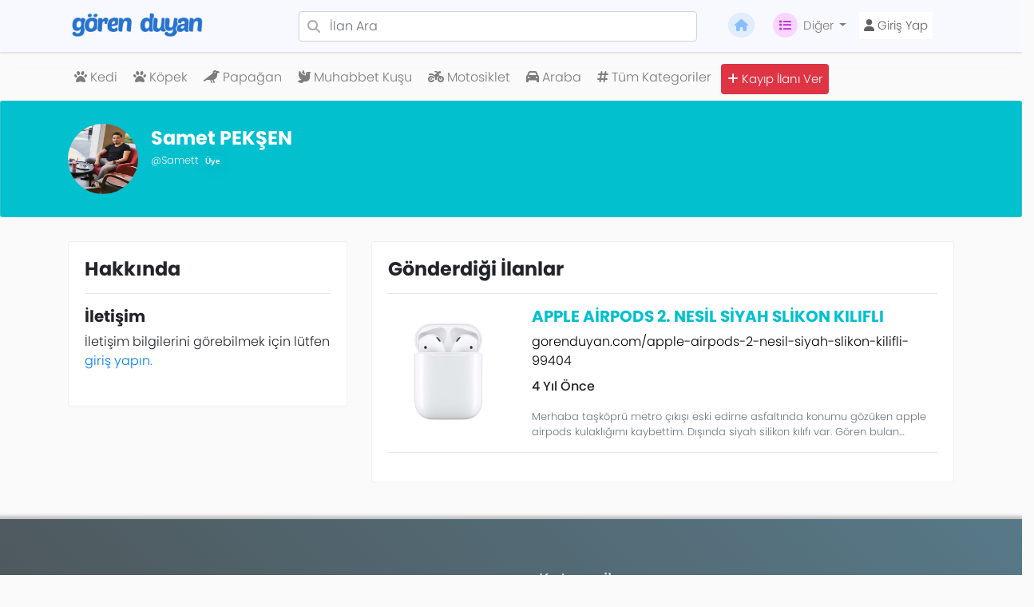

--- FILE ---
content_type: text/html; charset=UTF-8
request_url: https://gorenduyan.com/profile/Samett
body_size: 6060
content:
<!doctype html>
<html lang="tr">
<head>
    <meta charset="utf-8">
    <meta name="viewport" content="width=device-width, initial-scale=1">
    <meta name="csrf-token" content="Bt6ddGvqqvFSdaZR6sC6fVFSgUL5BxEeCcOlgt3t">
    <meta http-equiv="content-language" content="tr">
    <meta name="facebook-domain-verification" content="j6ouztn2vey552b1bxnl9vpf6u7nsr" />

    <link rel="icon" href="/favicon.ico" type="image/x-icon" />
    <link rel="apple-touch-icon" sizes="57x57" href="/apple-icon-57x57.png">
    <link rel="apple-touch-icon" sizes="60x60" href="/apple-icon-60x60.png">
    <link rel="apple-touch-icon" sizes="72x72" href="/apple-icon-72x72.png">
    <link rel="apple-touch-icon" sizes="76x76" href="/apple-icon-76x76.png">
    <link rel="apple-touch-icon" sizes="114x114" href="/apple-icon-114x114.png">
    <link rel="apple-touch-icon" sizes="120x120" href="/apple-icon-120x120.png">
    <link rel="apple-touch-icon" sizes="144x144" href="/apple-icon-144x144.png">
    <link rel="apple-touch-icon" sizes="152x152" href="/apple-icon-152x152.png">
    <link rel="apple-touch-icon" sizes="180x180" href="/apple-icon-180x180.png">
    <link rel="icon" type="image/png" sizes="192x192"  href="/android-icon-192x192.png">
    <link rel="icon" type="image/png" sizes="32x32" href="/favicon-32x32.png">
    <link rel="icon" type="image/png" sizes="96x96" href="/favicon-96x96.png">
    <link rel="icon" type="image/png" sizes="16x16" href="/favicon-16x16.png">
    <link rel="manifest" href="/manifest.json">
    <meta name="msapplication-TileColor" content="#f8f8ff">
    <meta name="msapplication-TileImage" content="/ms-icon-144x144.png">
    <meta name="theme-color" content="#f8f8ff">

    <title>Samet PEKŞEN - Gören Duyan</title>
    <meta property="og:title" content="Samet PEKŞEN - Gören Duyan" />
    <meta property="twitter:title" content="Samet PEKŞEN - Gören Duyan" />
    <meta content="Gören Duyan" name="author" />
    <!-- App favicon -->



    <!-- Fonts -->
    <link rel="dns-prefetch" href="//fonts.gstatic.com">
    <link href="https://fonts.bunny.net/css?family=Nunito" rel="stylesheet">

    <link href="/assets/css/bootstrap.min.css" rel="stylesheet">
    <link href="/assets/css/style.css" rel="stylesheet">
    <link href="/assets/css/ownership.css" rel="stylesheet">
    <link href="/assets/css/smart-app-banner.css" rel="stylesheet">
    <!-- owl -->
    <link rel="stylesheet" href="/assets/owlcarousel/assets/owl.carousel.min.css">
    <link rel="stylesheet" href="/assets/owlcarousel/assets/owl.theme.default.min.css">

    <meta name="robots" content="index, follow">
    <meta http-equiv="Content-Type" content="text/html; charset=UTF-8">
    <meta name="language" content="Turkish">

    
        <script type="application/ld+json">
    {"@context":"https://schema.org","@type":"Organization","name":"Gören Duyan","alternateName":"GorenDuyan","url":"https://www.gorenduyan.com","logo":"https://www.gorenduyan.com/images/website/small-mavi-logo.png","description":"Türkiye'nin en büyük kayıp ilanları platformu. Kayıp evcil hayvanlar, kayıp eşyalar ve çalıntı ilanları için ücretsiz ilan verme ve arama hizmeti.","email":"iletisim@gorenduyan.com","foundingDate":"2017","sameAs":["https://en.wikipedia.org/wiki/Gören_Duyan","https://tr.wikipedia.org/wiki/Gören_Duyan","https://twitter.com/gorenduyancom","https://www.facebook.com/ComGorenDuyan","https://www.instagram.com/gorenduyan","https://www.youtube.com/@gorenduyan","https://linkedin.com/company/gorenduyan"],"contactPoint":{"@type":"ContactPoint","contactType":"Customer Service","telephone":"+90-850-242-0042","email":"iletisim@gorenduyan.com","availableLanguage":["Turkish"]},"address":{"@type":"PostalAddress","addressCountry":"TR","addressLocality":"İstanbul"},"areaServed":{"@type":"Country","name":"Türkiye"},"knowsAbout":["Gören Duyan","Kayıp ilanları","Kayıp kedi ilanları","Kayıp köpek ilanları","Kayıp hayvan ilanları","Çalıntı ilan","Kayıp eşya"]}
    </script>

    
        <script type="application/ld+json">
    {"@context":"https://schema.org","@type":"WebSite","name":"Gören Duyan","alternateName":"GorenDuyan","url":"https://www.gorenduyan.com","potentialAction":{"@type":"SearchAction","target":{"@type":"EntryPoint","urlTemplate":"https://www.gorenduyan.com/search?q={search_term_string}"},"query-input":"required name=search_term_string"}}
    </script>

            <style>.bg-custom{ background:!important; } .text-custom{ color:!important; } .def-color{ color:!important; } </style>
        <!-- Scripts -->
</head>
<body>
<div id="app">
    <!-- NAV BASLANGIC -->
<!-- Main Navbar -->
<nav class="navbar navbar-expand-lg navbar-light ghost-white fixed-top g">

    <button class="navbar-toggler collapsed" onclick="openNav()" type="button">
        <span class="navbar-toggler-icon"></span>
    </button>

    <a href="/" class="navbar-brand col-3 cn-off">
        <img alt="Gören Duyan Logo" src="/images/website/small-logo.png" class="cn-mobilLogo" height="34">
    </a>
    <ul class="d-lg-none" style="list-style: none;">
                    <a href="https://gorenduyan.com/login"><div class="cn-log-regbtn"><i class="fa fa-user"></i></div></a>
            </ul>
    <div class="collapse navbar-collapse col-md-9" id="navbar_desktop">
        <div class="cn-has-search col-7">
            <span class="fa fa-search cn-form-control-feedback"></span>
            <form action="/search" method="get">
                <input type="text" name="q" class="form-control fw-3" placeholder="İlan Ara">
            </form>
        </div>
        <ul class="navbar-nav ml-3">
            <li class="nav-item ">
                <a class="nav-link cn-navbar-link" href="https://gorenduyan.com"><i class="fa fa-home cn-edit_svg"></i></a>
            </li>
            <li class="nav-item dropdown">
                <a class="nav-link cn-navbar-link dropdown-toggle" href="#" data-toggle="dropdown" aria-haspopup="true"
                   aria-expanded="false">
                    <i class="fa fa-list cn-edit_svg-mor"></i>Diğer
                </a>
                <div class="dropdown-menu" aria-labelledby="navbarDropdownMenuLink">
                    <!-- MASAÜSTÜ -->
                    <a class="dropdown-item" href="https://gorenduyan.com/hakkimizda">Hakkımızda</a>
                    <a class="dropdown-item" href="https://gorenduyan.com/gizlilik-politikasi">Gizlilik Politikası</a>
                    <a class="dropdown-item" href="https://gorenduyan.com/sartlar-kosullar">Şartlar ve Koşullar</a>
                    <a class="dropdown-item" href="https://gorenduyan.com/premium"><i class="fa fa-heart color-pink" class="fa fa-heart"></i> Premium Üyelik</a>
                    <a class="dropdown-item" href="https://gorenduyan.com/iletisim">İletişim</a>

                    <hr>

                                        <a class="dropdown-item" href="https://gorenduyan.com/basinda-biz">Basında Biz</a>
                    <a class="dropdown-item" href="https://gorenduyan.com/medya-kiti">Medya Kiti</a>
                    <a class="dropdown-item" href="https://gorenduyan.com/ekibimiz">Ekibimiz</a>
                    <a class="dropdown-item" href="https://gorenduyan.com/gorenduyanburada">Gören Duyan Burada</a>
                    <a class="dropdown-item" href="https://gorenduyan.com/blog">Blog</a>

                </div>
            </li>
                            <li class="nav-item ">
                    <a class="nav-link cn-navbar-link xx" href="https://gorenduyan.com/login">
                        <button class="cn-login-button" type="button" name="button"><i class="fa fa-user"></i> Giriş Yap</button>
                    </a>
                </li>
                    </ul>
    </div>
</nav>
<!-- Main Navbar End -->

<!-- Mobile Navbar End -->
<!-- Mobile Navbar -->
<div class="collapse navbar-collapse mt-93" id="navbar_mobile"></div>
<div id="YanMenu" class="sidenav">
    <a href="javascript:void(0)" class="closebtn" onclick="closeNav()">&times;</a>
    <a href="https://gorenduyan.com"><i class="fa fa-home"></i> Anasayfa</a>
    <a href="https://gorenduyan.com/hakkimizda"><i class="fa fa-info-circle"></i> Hakkımızda</a>
    <a href="/categories"><i class="fa fa-hashtag"></i> Kategoriler</a>
    <a href="https://gorenduyan.com/premium"><i class="fa fa-heart color-pink" class="fa fa-heart"></i> Premium Üyelik</a>
    <a href="https://gorenduyan.com/iletisim"><i class="fa fa-phone"></i> İletişim</a>
    <hr>
    <div class="dropdown" style="padding-left: 20px;">
        <button class="btn btn-light dropdown-toggle" type="button" id="dropdownMenuButton" data-toggle="dropdown" aria-haspopup="true" aria-expanded="false">
            Diğer
        </button>
        <div class="dropdown-menu" aria-labelledby="dropdownMenuButton">
            <a class="dropdown-item" href="https://gorenduyan.com/gorenduyanburada"><i class="fa fa-paw"></i> Gören Duyan Burada</a>
            <a class="dropdown-item" href="https://gorenduyan.com/gizlilik-politikasi"><i class="fa fa-user-secret"></i> Gizlilik Politikası</a>
            <a class="dropdown-item" href="https://gorenduyan.com/sartlar-kosullar"><i class="fa fa-legal"></i> Şartlar ve Koşullar</a>
        </div>
    </div>

    <a href="https://gorenduyan.com/basinda-biz">Basında Biz</a>
    <a href="https://gorenduyan.com/medya-kiti">Medya Kiti</a>
    <a href="https://gorenduyan.com/ekibimiz">Ekibimiz</a>
    <a href="https://gorenduyan.com/blog">Blog</a>

    <div class="sidenav-footer">
        <center>Sizin için <i style="color:red;" class="fa fa-heart"></i> sevgiyle...</center>
        <hr>
                <div class="sidebar-footer-reglog">
            <a href="https://gorenduyan.com/login" class="pd-0 no-dp"><button class="btn bg-blue sidenav-habtn color-white">Giriş Yap</button></a>
            <a href="https://gorenduyan.com/register" class="pd-0 no-dp"><button class="btn bg-blueAc sidenav-habtn color-white">Kayıt Ol</button></a>
        </div>
                <a href="/submit" class="pd-0 no-dp"><button class="btn bg-orange color-white w-100 mt-2"><i class="fa fa-plus"></i> İlan Ver!</button></a>
    </div>
</div>
<!-- Mobile Navbar End -->

<!-- Desktop Sub Navbar -->
<nav class="navbar navbar-expand-md d-none d-lg-block navbar-light cn-nav-17 cn-navbar-golge">
    <div class="container cn-nav-top">
        <ul class="navbar-nav d-flex justify-content-center">
                                        <li class="nav-item">
                    <a class="nav-link mr-1" title="Kayıp Kedi ilanları" href="https://gorenduyan.com/category/kedi">
                        <i class="fa fa-paw"></i>
                        Kedi
                    </a>
                </li>
                            <li class="nav-item">
                    <a class="nav-link mr-1" title="Kayıp Köpek ilanları" href="https://gorenduyan.com/category/kopek">
                        <i class="fa fa-paw"></i>
                        Köpek
                    </a>
                </li>
                            <li class="nav-item">
                    <a class="nav-link mr-1" title="Kayıp Papağan ilanları" href="https://gorenduyan.com/category/papagan">
                        <i class="fa fa-crow"></i>
                        Papağan
                    </a>
                </li>
                            <li class="nav-item">
                    <a class="nav-link mr-1" title="Kayıp Muhabbet Kuşu ilanları" href="https://gorenduyan.com/category/muhabbet-kusu">
                        <i class="fa fa-dove"></i>
                        Muhabbet Kuşu
                    </a>
                </li>
                            <li class="nav-item">
                    <a class="nav-link mr-1" title="Kayıp Motosiklet ilanları" href="https://gorenduyan.com/category/motosiklet">
                        <i class="fa fa-motorcycle"></i>
                        Motosiklet
                    </a>
                </li>
                            <li class="nav-item">
                    <a class="nav-link mr-1" title="Kayıp Araba ilanları" href="https://gorenduyan.com/category/araba">
                        <i class="fa fa-car"></i>
                        Araba
                    </a>
                </li>
                        <li class="nav-item"><a class="nav-link mr-1" title="Gören Duyan Kategoriler" href="https://gorenduyan.com/categories"><i class="fa fa-hashtag"></i> Tüm Kategoriler</a></li>
            <li class="nav-item "><a class="nav-link mr-1 cn-submitButton" title="Kayıp ilanı ver" href="/submit"><i class="fa fa-plus"></i> Kayıp İlanı Ver</a></li>
        </ul>
    </div>
</nav>
<!-- NAV BİTİS -->

    <main>
                            
        
        
        <div class="content">
        <div class="row">
            <div class="col-sm-12">
                <div class="profile-user-box card-box bg-custom">
                    <div class="container mt-2 mb-2">
                        <div class="row">
                            <div class="col-sm-6">
                                <span class="float-left mr-3">
                                    <img src="/vendor/img/ffb83b0a797ffae62dc4f4fdf8957fad.jpeg" alt="" class="thumb-lg rounded-circle">
                                </span>
                                <div class="media-body text-white">
                                    <h4 class="mt-1 mb-1 font-18">Samet PEKŞEN </h4>
                                    <p class="font-13 text-light">@Samett <span class="badge" style="background-color:; color:;"> Üye</span></p>
                                </div>
                            </div>
                            <div class="col-sm-6">
                                <div class="text-right">
                                                                    </div>
                            </div>
                        </div>
                    </div>
                </div>
            </div>
        </div>
        <div class="container">
            <!-- end row -->
            <div class="row">
                <div class="col-xl-4">
                    <!-- Personal-Information -->
                    <div class="card-box">
                        <h4 class="header-title mt-0">Hakkında</h4>
                        <div class="panel-body">
                            <p class="text-muted font-13"></p>
                            <hr>
                            <h5 class="header-title mt-0">İletişim</h5>
                                                            <span>İletişim bilgilerini görebilmek için lütfen <a class="def-color" href="/login">giriş yapın.</a></span>
                            
                            <ul class="social-links list-inline mt-4 mb-0">
                                                                                                                            </ul>
                        </div>
                    </div>
                    <!-- Personal-Information -->

                </div>
                <!-- end col -->
                <div class="col-xl-8">

                    <!-- Ownerships -->
                    <div class="card-box">
                        <h4 class="header-title mt-0 mb-3">Gönderdiği İlanlar</h4>
                        <hr>
                            
                                <div class="row">
                                    <div class="col-3">
                                        <a style="color:black!important;" href="https://gorenduyan.com/apple-airpods-2-nesil-siyah-slikon-kilifli-99404">
                                                                                        <img style="height:100%; width:100%; max-height: 160px;" src="/vendor/img/7ef3f71d224be617fb82609e012d2749.jpeg" alt="">
                                                                                    </a>
                                    </div>
                                    <div class="col-9">
                                        <a href="https://gorenduyan.com/apple-airpods-2-nesil-siyah-slikon-kilifli-99404">
                                            <h5 style="color: #02c0ce !important;" class="text-custom">APPLE AİRPODS 2. NESİL SİYAH SLİKON KILIFLI </h5>
                                        </a>
                                        <a style="color:black!important;" href="https://gorenduyan.com/apple-airpods-2-nesil-siyah-slikon-kilifli-99404">
                                            <p class="mb-0"> gorenduyan.com/apple-airpods-2-nesil-siyah-slikon-kilifli-99404</p>
                                        </a>
                                        <p class="mt-2">
                                            <b>4 Yıl Önce</b>
                                        </p>
                                        <a style="color:black!important;" href="https://gorenduyan.com/apple-airpods-2-nesil-siyah-slikon-kilifli-99404">
                                            <p class="text-muted font-13 mb-0" style="overflow: hidden; display: -webkit-box; -webkit-box-orient: vertical; -webkit-line-clamp: 2;"
                                            >Merhaba taşköprü metro çıkışı eski edirne asfaltında konumu gözüken apple airpods kulaklığımı kaybettim. Dışında siyah silikon kılıfı var. Gören bulan iletişime geçerse çok sevinirim. Kılıfsız halinin fotoğrafları var bende ekledim  </p>
                                        </a>
                                    </div>
                                </div>

                                <hr>

                            
                    </div>
                    <!-- Ownerships End -->

                                    </div>
            </div>
            <!-- end row -->
        </div>
        <!-- container -->
    </div>
    </main>

    <section class="footer mt-3">
    <div class="row">
        <div class="col-md-3">
            <div class="footer-col">
                <a href="/"><img class="footer-logo" src="/images/website/small-beyaz-logo.png" alt="Gören Duyan Logo"></a>
                <span class="footer-item">Gören Duyan, sizin için 🤍 sevgiyle...</span>
            </div>

            <div class="footer-col">
                <span class="footer-title">Mobil uygulamalar</span>
                <a rel="noreferrer nofollow" target="_blank" href="https://play.google.com/store/apps/details?id=nedir.gorenduyan.com&hl=tr" title="Gören Duyan Google Play - Android App"><img class="footer-app" src="/images/website/google-play.png" alt="Google Play"></a>
                <a rel="noreferrer nofollow" target="_blank" href="https://apps.apple.com/tr/app/g%C3%B6ren-duyan/id1511382093" title="Gören Duyan App Store - iOS App"><img class="footer-app" src="/images/website/app-store.png" alt="App Store"></a>
                <a href="//www.dmca.com/Protection/Status.aspx?ID=c3a51f7a-c46e-4258-a744-4a621b4fd6ca" title="DMCA.com Protection Status" class="dmca-badge"> <img src ="https://images.dmca.com/Badges/dmca-badge-w250-5x1-09.png?ID=c3a51f7a-c46e-4258-a744-4a621b4fd6ca"  alt="DMCA.com Protection Status" /></a>  <script src="https://images.dmca.com/Badges/DMCABadgeHelper.min.js"> </script>
            </div>
        </div>

        <div class="col-md-3">
            <div class="footer-col">
                <span class="footer-title">Faydalı linkler</span>
                <span class="footer-item"><a href="/hakkimizda">Hakkımızda</a></span>
                <span class="footer-item"><a href="/basinda-biz">Basında biz</a></span>
                <span class="footer-item"><a href="/medya-kiti">Medya Kiti</a></span>
                <span class="footer-item"><a href="/sartlar-kosullar">Şartlar ve Koşullar</a></span>
                <span class="footer-item"><a href="/gizlilik-politikasi">Gizlilik Politikası</a></span>
                <span class="footer-item"><a href="/gorenduyanburada">Gören Duyan Burada</a></span>
                <span class="footer-item"><a href="/submit">Kayıp ilanı ver</a></span>
                <span class="footer-item"><a href="/blog">Blog</a></span>
                <span class="footer-item"><a href="https://gorenduyan.com/iletisim">İletişim</a></span>
            </div>
        </div>

        <div class="col-md-3">
            <div class="footer-col">
                <span class="footer-title">Kategoriler</span>
                                                    <span class="footer-item"><a title="Kayıp Kedi ilanları" href="/category/kedi"> <span class="fa fa-paw"></span> Kayıp Kedi ilanları</a></span>
                                    <span class="footer-item"><a title="Kayıp Köpek ilanları" href="/category/kopek"> <span class="fa fa-paw"></span> Kayıp Köpek ilanları</a></span>
                                    <span class="footer-item"><a title="Kayıp Papağan ilanları" href="/category/papagan"> <span class="fa fa-crow"></span> Kayıp Papağan ilanları</a></span>
                                    <span class="footer-item"><a title="Kayıp Muhabbet Kuşu ilanları" href="/category/muhabbet-kusu"> <span class="fa fa-dove"></span> Kayıp Muhabbet Kuşu ilanları</a></span>
                                    <span class="footer-item"><a title="Kayıp Motosiklet ilanları" href="/category/motosiklet"> <span class="fa fa-motorcycle"></span> Kayıp Motosiklet ilanları</a></span>
                                    <span class="footer-item"><a title="Kayıp Araba ilanları" href="/category/araba"> <span class="fa fa-car"></span> Kayıp Araba ilanları</a></span>
                                    <span class="footer-item"><a title="Kayıp Telefon ilanları" href="/category/telefon"> <span class="fa fa-mobile-alt"></span> Kayıp Telefon ilanları</a></span>
                                    <span class="footer-item"><a title="Kayıp Evcil Hayvan ilanları" href="/category/evcil-hayvan"> <span class="fa fa-paw"></span> Kayıp Evcil Hayvan ilanları</a></span>
                                    <span class="footer-item"><a title="Kayıp Bisiklet ilanları" href="/category/bisiklet"> <span class="fa fa-bicycle"></span> Kayıp Bisiklet ilanları</a></span>
                                    <span class="footer-item"><a title="Kayıp Çocuk ilanları" href="/category/cocuk"> <span class="fa fa-child"></span> Kayıp Çocuk ilanları</a></span>
                                    <span class="footer-item"><a title="Kayıp Diğer ilanları" href="/category/diger"> <span class="fa fa-ellipsis-h"></span> Kayıp Diğer ilanları</a></span>
                            </div>
        </div>

        <div class="col-md-3">
            <div class="footer-col">
                <span class="footer-title">Son blog yazıları</span>
                                                    <span class="footer-item" style="margin-top: 10px; height: auto"><a title="Gören Duyan&#039;a Destek Ol - Web Sitende Son İlanları Yayınla!" href="/blog/goren-duyana-destek-ol">Gören Duyan&#039;a Destek Ol - Web Sitende Son İlanları Yayınla!</a></span>
                                    <span class="footer-item" style="margin-top: 10px; height: auto"><a title="Gören Duyan&#039;a İlan Nasıl Gönderilir?" href="/blog/goren-duyana-ilan-nasil-gonderilir">Gören Duyan&#039;a İlan Nasıl Gönderilir?</a></span>
                                    <span class="footer-item" style="margin-top: 10px; height: auto"><a title="Köpeğim Kayboldu Ne Yapmalıyım?" href="/blog/kopegim-kayboldu-ne-yapmaliyim">Köpeğim Kayboldu Ne Yapmalıyım?</a></span>
                                    <span class="footer-item" style="margin-top: 10px; height: auto"><a title="Kayıp Kedi Buldum Ne Yapmalıyım?" href="/blog/kayip-kedi-buldum-ne-yapmaliyim">Kayıp Kedi Buldum Ne Yapmalıyım?</a></span>
                                    <span class="footer-item" style="margin-top: 10px; height: auto"><a title="4 Adımda Gören Duyan&#039;a Kayıp Çalıntı İlanı Nasıl Gönderilir?" href="/blog/4-adimda-goren-duyana-kayip-calinti-ilani-gondermek">4 Adımda Gören Duyan&#039;a Kayıp Çalıntı İlanı Nasıl Gönderilir?</a></span>
                                    <span class="footer-item" style="margin-top: 10px; height: auto"><a title="Kedim Kayboldu! Kaybolan Kedi Nasıl Bulunur?" href="/blog/kedim-kayboldu-kaybolan-kedi-nasil-bulunur">Kedim Kayboldu! Kaybolan Kedi Nasıl Bulunur?</a></span>
                            </div>
        </div>
        <div class="col-md-12 text-center mt-2 mb-4">
            <hr>
            © 2017 - 2026 Gören Duyan. Tüm Hakları Saklıdır.
        </div>

        <div class="col-md-12 text-center mt-2 mb-4">
            <img height="40" src="https://medialyra.com/wp-content/uploads/2021/11/poweredby-lyra-white.png" alt="Lyra Media">
        </div>
    </div>
</section>

<script src="/assets/js/jquery.js"></script>
<link rel="stylesheet" href="https://cdnjs.cloudflare.com/ajax/libs/font-awesome/6.7.1/css/all.min.css" integrity="sha512-5Hs3dF2AEPkpNAR7UiOHba+lRSJNeM2ECkwxUIxC1Q/FLycGTbNapWXB4tP889k5T5Ju8fs4b1P5z/iB4nMfSQ==" crossorigin="anonymous" referrerpolicy="no-referrer" />
<link href="/assets/css/bootstrap.min.css" rel="stylesheet">
<script src="/assets/owlcarousel/owl.carousel.min.js"></script>
<script src="/assets/js/el.js"></script>
<script src="/assets/js/smart-app-banner.js"></script>
<script src="/assets/js/bootstrap.bundle.min.js"></script>
<script src="https://cdn.jsdelivr.net/npm/sweetalert2@11"></script>
<!-- Global site tag (gtag.js) - Google Analytics -->
<script src="https://www.googletagmanager.com/gtag/js?id=UA-98364129-1"></script>
<script>
    window.dataLayer = window.dataLayer || [];
    function gtag(){dataLayer.push(arguments);}
    gtag('js', new Date());
    gtag('config', 'UA-98364129-1');
</script>
<!-- Yandex.Metrika counter -->
<script type="text/javascript" >
    (function(m,e,t,r,i,k,a){m[i]=m[i]||function(){(m[i].a=m[i].a||[]).push(arguments)};
        m[i].l=1*new Date();k=e.createElement(t),a=e.getElementsByTagName(t)[0],k.async=1,k.src=r,a.parentNode.insertBefore(k,a)})
    (window, document, "script", "https://mc.yandex.ru/metrika/tag.js", "ym");

    ym(55947847, "init", {
        clickmap:true,
        trackLinks:true,
        accurateTrackBounce:true,
        webvisor:true
    });
</script>

<script>
    banner = undefined;
    function run(force) {
        var n = document.querySelector('.smartbanner');
        if (n) {
            n.parentNode.removeChild(n);
        }
        new SmartBanner({
            daysHidden: 15,
            daysReminder: 90,
            appStoreLanguage: 'tr',
            title: 'Gören Duyan',
            author: 'Berkay Çatak',
            button: 'İNDİR',
            force: force,
            store: {
                ios: 'App Store',
                android: 'Google Play',
                windows: 'App Store'
            },
            price: {
                ios: 'Ücretsiz',
                android: 'Ücretsiz',
                windows: 'Ücretsiz'
            }

        });
    };

    var ua = navigator.userAgent.toLowerCase();
    var isAndroid = ua.indexOf("android") > -1;
    if(isAndroid) {
        run('android');
    }else{
        /* run('windows'); */
        /*$(".smartbanner-button").attr("href", "https://apps.apple.com/tr/app/online-yedek-parca/id1538777308?l=tr");*/
    }
</script>

<noscript><div><img src="https://mc.yandex.ru/watch/55947847" alt="Yandex" style="position:absolute; left:-9999px;" alt="" /></div></noscript>
<!-- /Yandex.Metrika counter -->

            
    

</div>
</body>
</html>
